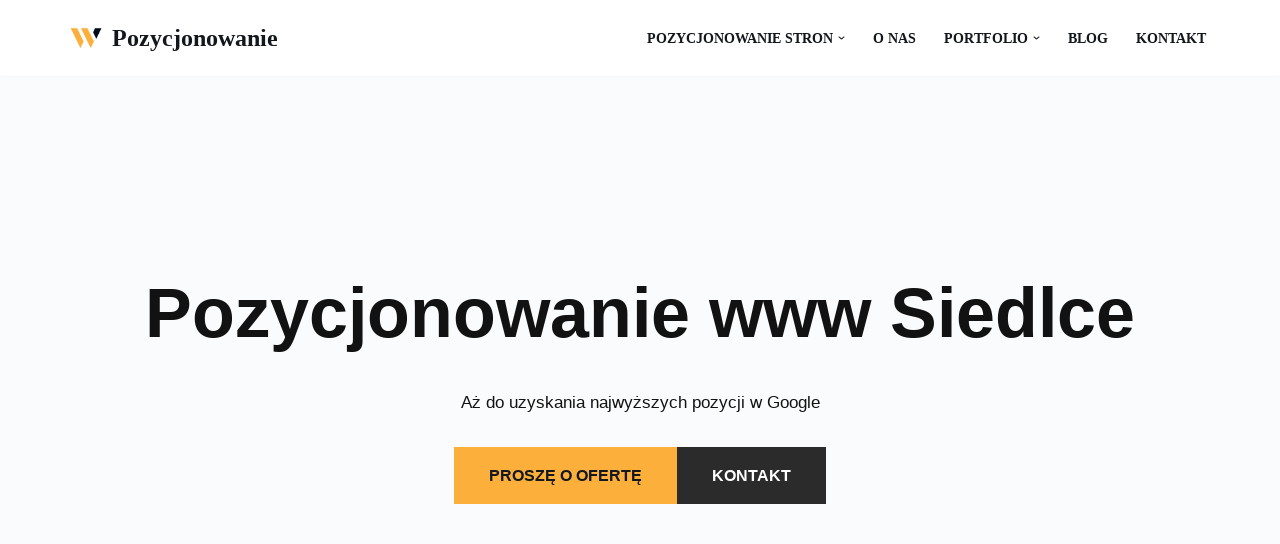

--- FILE ---
content_type: text/html; charset=UTF-8
request_url: https://pozycjonowania.pl/pozycjonowanie-www-siedlce/
body_size: 10855
content:
<!DOCTYPE html><html dir="ltr" lang="pl-PL" prefix="og: https://ogp.me/ns#"><head><script data-no-optimize="1">var litespeed_docref=sessionStorage.getItem("litespeed_docref");litespeed_docref&&(Object.defineProperty(document,"referrer",{get:function(){return litespeed_docref}}),sessionStorage.removeItem("litespeed_docref"));</script> <meta charset="UTF-8"><meta name="viewport" content="width=device-width, initial-scale=1, minimum-scale=1"><link rel="profile" href="http://gmpg.org/xfn/11"><link rel="pingback" href="https://pozycjonowania.pl/xmlrpc.php"><title>Pozycjonowanie stron internetowych Siedlce – Agencja SEO i SXO e-commerce w Siedlcach - Pozycjonowanie</title><meta name="description" content="Pozycjonowanie www Siedlce Aż do uzyskania najwyższych pozycji w Google PROSZĘ O OFERTĘ KONTAKT ## Czym jest pozycjonowanie stron internetowych i sklepów internetowych Pozycjonowanie stron internetowych i sklepów internetowych to proces, który zajmuje się promocją witryn w wyszukiwarkach internetowych, takich jak Google, Bing i Yahoo, w celu zwiększenia ruchu i pozycji w naturalnych wynikach wyszukiwania." /><meta name="robots" content="max-image-preview:large" /><link rel="canonical" href="https://pozycjonowania.pl/pozycjonowanie-www-siedlce/" /><meta name="generator" content="All in One SEO (AIOSEO) 4.7.8" /><meta property="og:locale" content="pl_PL" /><meta property="og:site_name" content="Pozycjonowanie -" /><meta property="og:type" content="article" /><meta property="og:title" content="Pozycjonowanie stron internetowych Siedlce – Agencja SEO i SXO e-commerce w Siedlcach - Pozycjonowanie" /><meta property="og:description" content="Pozycjonowanie www Siedlce Aż do uzyskania najwyższych pozycji w Google PROSZĘ O OFERTĘ KONTAKT ## Czym jest pozycjonowanie stron internetowych i sklepów internetowych Pozycjonowanie stron internetowych i sklepów internetowych to proces, który zajmuje się promocją witryn w wyszukiwarkach internetowych, takich jak Google, Bing i Yahoo, w celu zwiększenia ruchu i pozycji w naturalnych wynikach wyszukiwania." /><meta property="og:url" content="https://pozycjonowania.pl/pozycjonowanie-www-siedlce/" /><meta property="og:image" content="https://pozycjonowania.pl/wp-content/uploads/2020/12/web-agency-logo-3.png" /><meta property="og:image:secure_url" content="https://pozycjonowania.pl/wp-content/uploads/2020/12/web-agency-logo-3.png" /><meta property="article:published_time" content="2018-08-04T17:08:48+00:00" /><meta property="article:modified_time" content="2018-08-04T17:08:48+00:00" /><meta name="twitter:card" content="summary_large_image" /><meta name="twitter:title" content="Pozycjonowanie stron internetowych Siedlce – Agencja SEO i SXO e-commerce w Siedlcach - Pozycjonowanie" /><meta name="twitter:description" content="Pozycjonowanie www Siedlce Aż do uzyskania najwyższych pozycji w Google PROSZĘ O OFERTĘ KONTAKT ## Czym jest pozycjonowanie stron internetowych i sklepów internetowych Pozycjonowanie stron internetowych i sklepów internetowych to proces, który zajmuje się promocją witryn w wyszukiwarkach internetowych, takich jak Google, Bing i Yahoo, w celu zwiększenia ruchu i pozycji w naturalnych wynikach wyszukiwania." /><meta name="twitter:image" content="https://pozycjonowania.pl/wp-content/uploads/2020/12/web-agency-logo-3.png" /> <script type="application/ld+json" class="aioseo-schema">{"@context":"https:\/\/schema.org","@graph":[{"@type":"BreadcrumbList","@id":"https:\/\/pozycjonowania.pl\/pozycjonowanie-www-siedlce\/#breadcrumblist","itemListElement":[{"@type":"ListItem","@id":"https:\/\/pozycjonowania.pl\/#listItem","position":1,"name":"Dom","item":"https:\/\/pozycjonowania.pl\/","nextItem":{"@type":"ListItem","@id":"https:\/\/pozycjonowania.pl\/pozycjonowanie-www-siedlce\/#listItem","name":"Pozycjonowanie stron internetowych Siedlce\n - Agencja SEO i SXO e-commerce w Siedlcach"}},{"@type":"ListItem","@id":"https:\/\/pozycjonowania.pl\/pozycjonowanie-www-siedlce\/#listItem","position":2,"name":"Pozycjonowanie stron internetowych Siedlce\n - Agencja SEO i SXO e-commerce w Siedlcach","previousItem":{"@type":"ListItem","@id":"https:\/\/pozycjonowania.pl\/#listItem","name":"Dom"}}]},{"@type":"Organization","@id":"https:\/\/pozycjonowania.pl\/#organization","name":"Pozycjonowanie","url":"https:\/\/pozycjonowania.pl\/","logo":{"@type":"ImageObject","url":"https:\/\/pozycjonowania.pl\/wp-content\/uploads\/2020\/12\/web-agency-logo-3.png","@id":"https:\/\/pozycjonowania.pl\/pozycjonowanie-www-siedlce\/#organizationLogo","width":200,"height":200},"image":{"@id":"https:\/\/pozycjonowania.pl\/pozycjonowanie-www-siedlce\/#organizationLogo"}},{"@type":"WebPage","@id":"https:\/\/pozycjonowania.pl\/pozycjonowanie-www-siedlce\/#webpage","url":"https:\/\/pozycjonowania.pl\/pozycjonowanie-www-siedlce\/","name":"Pozycjonowanie stron internetowych Siedlce \u2013 Agencja SEO i SXO e-commerce w Siedlcach - Pozycjonowanie","description":"Pozycjonowanie www Siedlce A\u017c do uzyskania najwy\u017cszych pozycji w Google PROSZ\u0118 O OFERT\u0118 KONTAKT ## Czym jest pozycjonowanie stron internetowych i sklep\u00f3w internetowych Pozycjonowanie stron internetowych i sklep\u00f3w internetowych to proces, kt\u00f3ry zajmuje si\u0119 promocj\u0105 witryn w wyszukiwarkach internetowych, takich jak Google, Bing i Yahoo, w celu zwi\u0119kszenia ruchu i pozycji w naturalnych wynikach wyszukiwania.","inLanguage":"pl-PL","isPartOf":{"@id":"https:\/\/pozycjonowania.pl\/#website"},"breadcrumb":{"@id":"https:\/\/pozycjonowania.pl\/pozycjonowanie-www-siedlce\/#breadcrumblist"},"datePublished":"2018-08-04T17:08:48+02:00","dateModified":"2018-08-04T17:08:48+02:00"},{"@type":"WebSite","@id":"https:\/\/pozycjonowania.pl\/#website","url":"https:\/\/pozycjonowania.pl\/","name":"Pozycjonowanie","inLanguage":"pl-PL","publisher":{"@id":"https:\/\/pozycjonowania.pl\/#organization"}}]}</script> <link rel='dns-prefetch' href='//maps.google.com' /><link rel='dns-prefetch' href='//fonts.googleapis.com' /><link rel="alternate" type="application/rss+xml" title="Pozycjonowanie &raquo; Kanał z wpisami" href="https://pozycjonowania.pl/feed/" /><link rel="alternate" type="application/rss+xml" title="Pozycjonowanie &raquo; Kanał z komentarzami" href="https://pozycjonowania.pl/comments/feed/" /><link rel="alternate" type="application/rss+xml" title="Pozycjonowanie &raquo; Pozycjonowanie stron internetowych Siedlce
&#8211; Agencja SEO i SXO e-commerce w Siedlcach Kanał z komentarzami" href="https://pozycjonowania.pl/pozycjonowanie-www-siedlce/feed/" /><link rel="alternate" title="oEmbed (JSON)" type="application/json+oembed" href="https://pozycjonowania.pl/wp-json/oembed/1.0/embed?url=https%3A%2F%2Fpozycjonowania.pl%2Fpozycjonowanie-www-siedlce%2F" /><link rel="alternate" title="oEmbed (XML)" type="text/xml+oembed" href="https://pozycjonowania.pl/wp-json/oembed/1.0/embed?url=https%3A%2F%2Fpozycjonowania.pl%2Fpozycjonowanie-www-siedlce%2F&#038;format=xml" /><link data-optimized="2" rel="stylesheet" href="https://pozycjonowania.pl/wp-content/litespeed/css/edebece7a506ac437f34b28ca14577c8.css?ver=6b442" /><link rel="https://api.w.org/" href="https://pozycjonowania.pl/wp-json/" /><link rel="alternate" title="JSON" type="application/json" href="https://pozycjonowania.pl/wp-json/wp/v2/pages/2655" /><link rel="EditURI" type="application/rsd+xml" title="RSD" href="https://pozycjonowania.pl/xmlrpc.php?rsd" /><meta name="generator" content="WordPress 6.9" /><link rel='shortlink' href='https://pozycjonowania.pl/?p=2655' /></head><body  class="wp-singular page-template-default page page-id-2655 wp-custom-logo wp-theme-neve  nv-blog-default nv-sidebar-full-width nv-without-title menu_sidebar_slide_left" id="neve_body"  ><div class="wrapper"><header class="header"  >
<a class="neve-skip-link show-on-focus" href="#content" >
Przejdź do treści		</a><div id="header-grid"  class="hfg_header site-header"><nav class="header--row header-main hide-on-mobile hide-on-tablet layout-full-contained nv-navbar header--row"
data-row-id="main" data-show-on="desktop"><div
class="header--row-inner header-main-inner"><div class="container"><div
class="row row--wrapper"
data-section="hfg_header_layout_main" ><div class="hfg-slot left"><div class="builder-item desktop-left"><div class="item--inner builder-item--logo"
data-section="title_tagline"
data-item-id="logo"><div class="site-logo">
<a class="brand" href="https://pozycjonowania.pl/" title="&larr; Pozycjonowanie"
aria-label="Pozycjonowanie" rel="home"><div class="title-with-logo"><picture><source srcset="https://pozycjonowania.pl/wp-content/uploads/2020/12/web-agency-logo-3.webp" type="image/webp"><img width="200" height="200" src="https://pozycjonowania.pl/wp-content/uploads/2020/12/web-agency-logo-3.png" class="neve-site-logo skip-lazy webpexpress-processed" alt="" data-variant="logo" decoding="async"></picture><div class="nv-title-tagline-wrap"><p class="site-title">Pozycjonowanie</p></div></div></a></div></div></div></div><div class="hfg-slot right"><div class="builder-item has-nav"><div class="item--inner builder-item--primary-menu has_menu"
data-section="header_menu_primary"
data-item-id="primary-menu"><div class="nv-nav-wrap"><div role="navigation" class="nav-menu-primary"
aria-label="Menu główne"><ul id="nv-primary-navigation-main" class="primary-menu-ul nav-ul menu-desktop"><li id="menu-item-230" class="menu-item menu-item-type-post_type menu-item-object-page menu-item-home menu-item-has-children menu-item-230"><div class="wrap"><a href="https://pozycjonowania.pl/"><span class="menu-item-title-wrap dd-title">Pozycjonowanie stron</span></a><div role="button" aria-pressed="false" aria-label="Open Submenu" tabindex="0" class="caret-wrap caret 1" style="margin-left:5px;"><span class="caret"><svg fill="currentColor" aria-label="Menu rozwijalne" xmlns="http://www.w3.org/2000/svg" viewBox="0 0 448 512"><path d="M207.029 381.476L12.686 187.132c-9.373-9.373-9.373-24.569 0-33.941l22.667-22.667c9.357-9.357 24.522-9.375 33.901-.04L224 284.505l154.745-154.021c9.379-9.335 24.544-9.317 33.901.04l22.667 22.667c9.373 9.373 9.373 24.569 0 33.941L240.971 381.476c-9.373 9.372-24.569 9.372-33.942 0z"/></svg></span></div></div><ul class="sub-menu"><li id="menu-item-5075" class="menu-item menu-item-type-custom menu-item-object-custom menu-item-has-children menu-item-5075"><div class="wrap"><a href="#"><span class="menu-item-title-wrap dd-title">Pozycjonowanie lokalne</span></a><div role="button" aria-pressed="false" aria-label="Open Submenu" tabindex="0" class="caret-wrap caret 2" style="margin-left:5px;"><span class="caret"><svg fill="currentColor" aria-label="Menu rozwijalne" xmlns="http://www.w3.org/2000/svg" viewBox="0 0 448 512"><path d="M207.029 381.476L12.686 187.132c-9.373-9.373-9.373-24.569 0-33.941l22.667-22.667c9.357-9.357 24.522-9.375 33.901-.04L224 284.505l154.745-154.021c9.379-9.335 24.544-9.317 33.901.04l22.667 22.667c9.373 9.373 9.373 24.569 0 33.941L240.971 381.476c-9.373 9.372-24.569 9.372-33.942 0z"/></svg></span></div></div><ul class="sub-menu"><li id="menu-item-5076" class="menu-item menu-item-type-post_type menu-item-object-page menu-item-5076"><div class="wrap"><a href="https://pozycjonowania.pl/miasta-na-a/">Miasta na A</a></div></li><li id="menu-item-5077" class="menu-item menu-item-type-post_type menu-item-object-page menu-item-5077"><div class="wrap"><a href="https://pozycjonowania.pl/miasta-na-b/">Miasta na B</a></div></li><li id="menu-item-5078" class="menu-item menu-item-type-post_type menu-item-object-page menu-item-5078"><div class="wrap"><a href="https://pozycjonowania.pl/miasta-na-c/">Miasta na C</a></div></li><li id="menu-item-5079" class="menu-item menu-item-type-post_type menu-item-object-page menu-item-5079"><div class="wrap"><a href="https://pozycjonowania.pl/miasta-na-d/">Miasta na D</a></div></li><li id="menu-item-5080" class="menu-item menu-item-type-post_type menu-item-object-page menu-item-5080"><div class="wrap"><a href="https://pozycjonowania.pl/miasta-na-e/">Miasta na E</a></div></li><li id="menu-item-5081" class="menu-item menu-item-type-post_type menu-item-object-page menu-item-5081"><div class="wrap"><a href="https://pozycjonowania.pl/miasta-na-f/">Miasta na F</a></div></li><li id="menu-item-5082" class="menu-item menu-item-type-post_type menu-item-object-page menu-item-5082"><div class="wrap"><a href="https://pozycjonowania.pl/miasta-na-g/">Miasta na G</a></div></li><li id="menu-item-5083" class="menu-item menu-item-type-post_type menu-item-object-page menu-item-5083"><div class="wrap"><a href="https://pozycjonowania.pl/miasta-na-h/">Miasta na H</a></div></li><li id="menu-item-5084" class="menu-item menu-item-type-post_type menu-item-object-page menu-item-5084"><div class="wrap"><a href="https://pozycjonowania.pl/miasta-na-i/">Miasta na I</a></div></li><li id="menu-item-5085" class="menu-item menu-item-type-post_type menu-item-object-page menu-item-5085"><div class="wrap"><a href="https://pozycjonowania.pl/miasta-na-j/">Miasta na J</a></div></li><li id="menu-item-5086" class="menu-item menu-item-type-post_type menu-item-object-page menu-item-5086"><div class="wrap"><a href="https://pozycjonowania.pl/miasta-na-k/">Miasta na K</a></div></li><li id="menu-item-5087" class="menu-item menu-item-type-post_type menu-item-object-page menu-item-5087"><div class="wrap"><a href="https://pozycjonowania.pl/miasta-na-l/">Miasta na L</a></div></li><li id="menu-item-5088" class="menu-item menu-item-type-post_type menu-item-object-page menu-item-5088"><div class="wrap"><a href="https://pozycjonowania.pl/miasta-na-m/">Miasta na M</a></div></li><li id="menu-item-5089" class="menu-item menu-item-type-post_type menu-item-object-page menu-item-5089"><div class="wrap"><a href="https://pozycjonowania.pl/miasta-na-n/">Miasta na N</a></div></li><li id="menu-item-5090" class="menu-item menu-item-type-post_type menu-item-object-page menu-item-5090"><div class="wrap"><a href="https://pozycjonowania.pl/miasta-na-o/">Miasta na O</a></div></li><li id="menu-item-5091" class="menu-item menu-item-type-post_type menu-item-object-page menu-item-5091"><div class="wrap"><a href="https://pozycjonowania.pl/miasta-na-p/">Miasta na P</a></div></li><li id="menu-item-5092" class="menu-item menu-item-type-post_type menu-item-object-page menu-item-5092"><div class="wrap"><a href="https://pozycjonowania.pl/miasta-na-r/">Miasta na R</a></div></li><li id="menu-item-5093" class="menu-item menu-item-type-post_type menu-item-object-page menu-item-5093"><div class="wrap"><a href="https://pozycjonowania.pl/miasta-na-s/">Miasta na S</a></div></li><li id="menu-item-5094" class="menu-item menu-item-type-post_type menu-item-object-page menu-item-5094"><div class="wrap"><a href="https://pozycjonowania.pl/miasta-na-t/">Miasta na T</a></div></li><li id="menu-item-5095" class="menu-item menu-item-type-post_type menu-item-object-page menu-item-5095"><div class="wrap"><a href="https://pozycjonowania.pl/miasta-na-u/">Miasta na U</a></div></li><li id="menu-item-5096" class="menu-item menu-item-type-post_type menu-item-object-page menu-item-5096"><div class="wrap"><a href="https://pozycjonowania.pl/miasta-na-w/">Miasta na W</a></div></li><li id="menu-item-5097" class="menu-item menu-item-type-post_type menu-item-object-page menu-item-5097"><div class="wrap"><a href="https://pozycjonowania.pl/miasta-na-z/">Miasta na Z</a></div></li></ul></li></ul></li><li id="menu-item-232" class="menu-item menu-item-type-post_type menu-item-object-page menu-item-232"><div class="wrap"><a href="https://pozycjonowania.pl/o-nas/">O nas</a></div></li><li id="menu-item-234" class="menu-item menu-item-type-post_type menu-item-object-page menu-item-has-children menu-item-234"><div class="wrap"><a href="https://pozycjonowania.pl/portfolio/"><span class="menu-item-title-wrap dd-title">Portfolio</span></a><div role="button" aria-pressed="false" aria-label="Open Submenu" tabindex="0" class="caret-wrap caret 26" style="margin-left:5px;"><span class="caret"><svg fill="currentColor" aria-label="Menu rozwijalne" xmlns="http://www.w3.org/2000/svg" viewBox="0 0 448 512"><path d="M207.029 381.476L12.686 187.132c-9.373-9.373-9.373-24.569 0-33.941l22.667-22.667c9.357-9.357 24.522-9.375 33.901-.04L224 284.505l154.745-154.021c9.379-9.335 24.544-9.317 33.901.04l22.667 22.667c9.373 9.373 9.373 24.569 0 33.941L240.971 381.476c-9.373 9.372-24.569 9.372-33.942 0z"/></svg></span></div></div><ul class="sub-menu"><li id="menu-item-233" class="menu-item menu-item-type-post_type menu-item-object-page menu-item-233"><div class="wrap"><a href="https://pozycjonowania.pl/portfolio-seo/">SEO</a></div></li></ul></li><li id="menu-item-231" class="menu-item menu-item-type-post_type menu-item-object-page menu-item-231"><div class="wrap"><a href="https://pozycjonowania.pl/blog/">Blog</a></div></li><li id="menu-item-235" class="menu-item menu-item-type-post_type menu-item-object-page menu-item-235"><div class="wrap"><a href="https://pozycjonowania.pl/kontakt/">Kontakt</a></div></li></ul></div></div></div></div></div></div></div></div></nav><nav class="header--row header-main hide-on-desktop layout-full-contained nv-navbar header--row"
data-row-id="main" data-show-on="mobile"><div
class="header--row-inner header-main-inner"><div class="container"><div
class="row row--wrapper"
data-section="hfg_header_layout_main" ><div class="hfg-slot left"><div class="builder-item tablet-left mobile-left"><div class="item--inner builder-item--logo"
data-section="title_tagline"
data-item-id="logo"><div class="site-logo">
<a class="brand" href="https://pozycjonowania.pl/" title="&larr; Pozycjonowanie"
aria-label="Pozycjonowanie" rel="home"><div class="title-with-logo"><picture><source srcset="https://pozycjonowania.pl/wp-content/uploads/2020/12/web-agency-logo-3.webp" type="image/webp"><img width="200" height="200" src="https://pozycjonowania.pl/wp-content/uploads/2020/12/web-agency-logo-3.png" class="neve-site-logo skip-lazy webpexpress-processed" alt="" data-variant="logo" decoding="async"></picture><div class="nv-title-tagline-wrap"><p class="site-title">Pozycjonowanie</p></div></div></a></div></div></div></div><div class="hfg-slot right"><div class="builder-item tablet-left mobile-left"><div class="item--inner builder-item--nav-icon"
data-section="header_menu_icon"
data-item-id="nav-icon"><div class="menu-mobile-toggle item-button navbar-toggle-wrapper">
<button type="button" class=" navbar-toggle"
value="Menu nawigacji"
aria-label="Menu nawigacji "
aria-expanded="false" onclick="if('undefined' !== typeof toggleAriaClick ) { toggleAriaClick() }">
<span class="bars">
<span class="icon-bar"></span>
<span class="icon-bar"></span>
<span class="icon-bar"></span>
</span>
<span class="screen-reader-text">Menu nawigacji</span>
</button></div></div></div></div></div></div></div></nav><div
id="header-menu-sidebar" class="header-menu-sidebar tcb menu-sidebar-panel slide_left hfg-pe"
data-row-id="sidebar"><div id="header-menu-sidebar-bg" class="header-menu-sidebar-bg"><div class="close-sidebar-panel navbar-toggle-wrapper">
<button type="button" class="hamburger is-active  navbar-toggle active" 					value="Menu nawigacji"
aria-label="Menu nawigacji "
aria-expanded="false" onclick="if('undefined' !== typeof toggleAriaClick ) { toggleAriaClick() }">
<span class="bars">
<span class="icon-bar"></span>
<span class="icon-bar"></span>
<span class="icon-bar"></span>
</span>
<span class="screen-reader-text">
Menu nawigacji					</span>
</button></div><div id="header-menu-sidebar-inner" class="header-menu-sidebar-inner tcb "><div class="builder-item has-nav"><div class="item--inner builder-item--primary-menu has_menu"
data-section="header_menu_primary"
data-item-id="primary-menu"><div class="nv-nav-wrap"><div role="navigation" class="nav-menu-primary"
aria-label="Menu główne"><ul id="nv-primary-navigation-sidebar" class="primary-menu-ul nav-ul menu-mobile"><li class="menu-item menu-item-type-post_type menu-item-object-page menu-item-home menu-item-has-children menu-item-230"><div class="wrap"><a href="https://pozycjonowania.pl/"><span class="menu-item-title-wrap dd-title">Pozycjonowanie stron</span></a><button tabindex="0" type="button" class="caret-wrap navbar-toggle 1 " style="margin-left:5px;"  aria-label="Przełącz Pozycjonowanie stron"><span class="caret"><svg fill="currentColor" aria-label="Menu rozwijalne" xmlns="http://www.w3.org/2000/svg" viewBox="0 0 448 512"><path d="M207.029 381.476L12.686 187.132c-9.373-9.373-9.373-24.569 0-33.941l22.667-22.667c9.357-9.357 24.522-9.375 33.901-.04L224 284.505l154.745-154.021c9.379-9.335 24.544-9.317 33.901.04l22.667 22.667c9.373 9.373 9.373 24.569 0 33.941L240.971 381.476c-9.373 9.372-24.569 9.372-33.942 0z"/></svg></span></button></div><ul class="sub-menu"><li class="menu-item menu-item-type-custom menu-item-object-custom menu-item-has-children menu-item-5075"><div class="wrap"><a href="#"><span class="menu-item-title-wrap dd-title">Pozycjonowanie lokalne</span></a><button tabindex="0" type="button" class="caret-wrap navbar-toggle 2 " style="margin-left:5px;"  aria-label="Przełącz Pozycjonowanie lokalne"><span class="caret"><svg fill="currentColor" aria-label="Menu rozwijalne" xmlns="http://www.w3.org/2000/svg" viewBox="0 0 448 512"><path d="M207.029 381.476L12.686 187.132c-9.373-9.373-9.373-24.569 0-33.941l22.667-22.667c9.357-9.357 24.522-9.375 33.901-.04L224 284.505l154.745-154.021c9.379-9.335 24.544-9.317 33.901.04l22.667 22.667c9.373 9.373 9.373 24.569 0 33.941L240.971 381.476c-9.373 9.372-24.569 9.372-33.942 0z"/></svg></span></button></div><ul class="sub-menu"><li class="menu-item menu-item-type-post_type menu-item-object-page menu-item-5076"><div class="wrap"><a href="https://pozycjonowania.pl/miasta-na-a/">Miasta na A</a></div></li><li class="menu-item menu-item-type-post_type menu-item-object-page menu-item-5077"><div class="wrap"><a href="https://pozycjonowania.pl/miasta-na-b/">Miasta na B</a></div></li><li class="menu-item menu-item-type-post_type menu-item-object-page menu-item-5078"><div class="wrap"><a href="https://pozycjonowania.pl/miasta-na-c/">Miasta na C</a></div></li><li class="menu-item menu-item-type-post_type menu-item-object-page menu-item-5079"><div class="wrap"><a href="https://pozycjonowania.pl/miasta-na-d/">Miasta na D</a></div></li><li class="menu-item menu-item-type-post_type menu-item-object-page menu-item-5080"><div class="wrap"><a href="https://pozycjonowania.pl/miasta-na-e/">Miasta na E</a></div></li><li class="menu-item menu-item-type-post_type menu-item-object-page menu-item-5081"><div class="wrap"><a href="https://pozycjonowania.pl/miasta-na-f/">Miasta na F</a></div></li><li class="menu-item menu-item-type-post_type menu-item-object-page menu-item-5082"><div class="wrap"><a href="https://pozycjonowania.pl/miasta-na-g/">Miasta na G</a></div></li><li class="menu-item menu-item-type-post_type menu-item-object-page menu-item-5083"><div class="wrap"><a href="https://pozycjonowania.pl/miasta-na-h/">Miasta na H</a></div></li><li class="menu-item menu-item-type-post_type menu-item-object-page menu-item-5084"><div class="wrap"><a href="https://pozycjonowania.pl/miasta-na-i/">Miasta na I</a></div></li><li class="menu-item menu-item-type-post_type menu-item-object-page menu-item-5085"><div class="wrap"><a href="https://pozycjonowania.pl/miasta-na-j/">Miasta na J</a></div></li><li class="menu-item menu-item-type-post_type menu-item-object-page menu-item-5086"><div class="wrap"><a href="https://pozycjonowania.pl/miasta-na-k/">Miasta na K</a></div></li><li class="menu-item menu-item-type-post_type menu-item-object-page menu-item-5087"><div class="wrap"><a href="https://pozycjonowania.pl/miasta-na-l/">Miasta na L</a></div></li><li class="menu-item menu-item-type-post_type menu-item-object-page menu-item-5088"><div class="wrap"><a href="https://pozycjonowania.pl/miasta-na-m/">Miasta na M</a></div></li><li class="menu-item menu-item-type-post_type menu-item-object-page menu-item-5089"><div class="wrap"><a href="https://pozycjonowania.pl/miasta-na-n/">Miasta na N</a></div></li><li class="menu-item menu-item-type-post_type menu-item-object-page menu-item-5090"><div class="wrap"><a href="https://pozycjonowania.pl/miasta-na-o/">Miasta na O</a></div></li><li class="menu-item menu-item-type-post_type menu-item-object-page menu-item-5091"><div class="wrap"><a href="https://pozycjonowania.pl/miasta-na-p/">Miasta na P</a></div></li><li class="menu-item menu-item-type-post_type menu-item-object-page menu-item-5092"><div class="wrap"><a href="https://pozycjonowania.pl/miasta-na-r/">Miasta na R</a></div></li><li class="menu-item menu-item-type-post_type menu-item-object-page menu-item-5093"><div class="wrap"><a href="https://pozycjonowania.pl/miasta-na-s/">Miasta na S</a></div></li><li class="menu-item menu-item-type-post_type menu-item-object-page menu-item-5094"><div class="wrap"><a href="https://pozycjonowania.pl/miasta-na-t/">Miasta na T</a></div></li><li class="menu-item menu-item-type-post_type menu-item-object-page menu-item-5095"><div class="wrap"><a href="https://pozycjonowania.pl/miasta-na-u/">Miasta na U</a></div></li><li class="menu-item menu-item-type-post_type menu-item-object-page menu-item-5096"><div class="wrap"><a href="https://pozycjonowania.pl/miasta-na-w/">Miasta na W</a></div></li><li class="menu-item menu-item-type-post_type menu-item-object-page menu-item-5097"><div class="wrap"><a href="https://pozycjonowania.pl/miasta-na-z/">Miasta na Z</a></div></li></ul></li></ul></li><li class="menu-item menu-item-type-post_type menu-item-object-page menu-item-232"><div class="wrap"><a href="https://pozycjonowania.pl/o-nas/">O nas</a></div></li><li class="menu-item menu-item-type-post_type menu-item-object-page menu-item-has-children menu-item-234"><div class="wrap"><a href="https://pozycjonowania.pl/portfolio/"><span class="menu-item-title-wrap dd-title">Portfolio</span></a><button tabindex="0" type="button" class="caret-wrap navbar-toggle 26 " style="margin-left:5px;"  aria-label="Przełącz Portfolio"><span class="caret"><svg fill="currentColor" aria-label="Menu rozwijalne" xmlns="http://www.w3.org/2000/svg" viewBox="0 0 448 512"><path d="M207.029 381.476L12.686 187.132c-9.373-9.373-9.373-24.569 0-33.941l22.667-22.667c9.357-9.357 24.522-9.375 33.901-.04L224 284.505l154.745-154.021c9.379-9.335 24.544-9.317 33.901.04l22.667 22.667c9.373 9.373 9.373 24.569 0 33.941L240.971 381.476c-9.373 9.372-24.569 9.372-33.942 0z"/></svg></span></button></div><ul class="sub-menu"><li class="menu-item menu-item-type-post_type menu-item-object-page menu-item-233"><div class="wrap"><a href="https://pozycjonowania.pl/portfolio-seo/">SEO</a></div></li></ul></li><li class="menu-item menu-item-type-post_type menu-item-object-page menu-item-231"><div class="wrap"><a href="https://pozycjonowania.pl/blog/">Blog</a></div></li><li class="menu-item menu-item-type-post_type menu-item-object-page menu-item-235"><div class="wrap"><a href="https://pozycjonowania.pl/kontakt/">Kontakt</a></div></li></ul></div></div></div></div></div></div></div><div class="header-menu-sidebar-overlay hfg-ov hfg-pe" onclick="if('undefined' !== typeof toggleAriaClick ) { toggleAriaClick() }"></div></div></header><main id="content" class="neve-main"><div class="container single-page-container"><div class="row"><div class="nv-single-page-wrap col"><div class="nv-content-wrap entry-content"><div class="wp-block-cover alignfull is-light" style="min-height:700px;aspect-ratio:unset;"><span aria-hidden="true" class="wp-block-cover__background has-background-dim-0 has-background-dim"></span><img data-lazyloaded="1" src="[data-uri]" fetchpriority="high" decoding="async" width="1366" height="768" class="wp-block-cover__image-background wp-image-109" alt="" data-src="https://wzrosty.pl/wp-content/uploads/2020/07/web-design-studio-01.jpg.jpg" style="object-position:50% 64%" data-object-fit="cover" data-object-position="50% 64%"/><div class="wp-block-cover__inner-container is-layout-flow wp-block-cover-is-layout-flow"><div style="height:80px" aria-hidden="true" class="wp-block-spacer"></div><h1 class="has-text-align-center has-text-color wp-block-heading" style="color:#121212">Pozycjonowanie www Siedlce</h1><p class="has-text-align-center has-text-color" style="color:#121212;font-size:17px">Aż do uzyskania najwyższych pozycji w Google</p><div class="wp-block-buttons is-horizontal is-content-justification-center is-layout-flex wp-container-core-buttons-is-layout-499968f5 wp-block-buttons-is-layout-flex"><div class="wp-block-button is-style-primary"><a class="wp-block-button__link wp-element-button" href="https://wzrosty.pl/kontakt/">PROSZĘ O OFERTĘ</a></div><div class="wp-block-button is-style-secondary"><a class="wp-block-button__link wp-element-button" href="https://wzrosty.pl/kontakt/">KONTAKT</a></div></div><div style="height:80px" aria-hidden="true" class="wp-block-spacer"></div><div style="height:80px" aria-hidden="true" class="wp-block-spacer"></div></div></div><div style="height:80px" aria-hidden="true" class="wp-block-spacer"></div><div class="wpismiasta"><img data-lazyloaded="1" src="[data-uri]" width="250" height="232" decoding="async" data-src="/foto/pozycjonowanie-stron.png" align="right" alt="Pozycjonowanie Siedlce" style="margin: 20px;" /><p>## Czym jest <a href="https://wzrosty.pl/" title="pozycjonowanie stron i sklepów">pozycjonowanie</a> stron internetowych i sklepów internetowych</p><p>Pozycjonowanie stron internetowych i sklepów internetowych to proces, który zajmuje się promocją witryn w wyszukiwarkach internetowych, takich jak Google, Bing i Yahoo, w celu zwiększenia ruchu i pozycji w naturalnych wynikach wyszukiwania. Pozycjonowanie stron internetowych i sklepów internetowych dla firm z miasta Siedlce polega na zwiększaniu widoczności stron na wyszukiwarkach, poprzez poprawę pozycji stron. Proces pozycjonowania składa się z kilku kroków, w tym optymalizacji witryny, wyszukiwania słów kluczowych i link buildingu.</p><p>Optymalizacja witryn jest procesem ulepszania stron internetowych, aby poprawić ich wydajność i wzmocnić widoczność w wyszukiwarkach. Pozycjonowanie witryn dla firm ma na celu ułatwienie robienia zakupów, aby zapewnić użytkownikom lepszy, zoptymalizowany doświadczenie z witrynami. Aby osiągnąć sukces w pozycjonowaniu stron, firmy muszą odpowiednio zoptymalizować swoje witryny i tworzyć linki do innych stron, co również wpłynie pozytywnie na pozycję w wynikach wyszukiwania.</p><p><h2>## Jak skutecznie pozycjonować strony internetowe i sklepy internetowe dla firm z miasta Siedlce</h2></p><p>Pozycjonowanie stron i sklepów internetowych w Siedlcach ma długofalowe korzyści dla firm. Ze względu na fakt, że lokalna ludność w tym mieście dobrze zna tę lokalizację, firma może mieć lepszą widoczność, gdyż większość użytkowników w tym okolicy szuka lokalnych produktów. Istnieje wiele sposobów, aby skutecznie pozycjonować strony internetowe i sklepy internetowe dla firm z miasta Siedlce.</p><p>Kluczowy jest dobór słów kluczowych, takich jak nazwa miasta, nazwa dzielnicy lub nazwa ulicy, aby użytkownicy z miasta Siedlce widzieli stronę i sklep internetowy. Ponadto firmy z miasta Siedlce muszą unikać korzystania z typowych słów kluczowych, takich jak &#8222;kupować&#8221; lub &#8222;sprzedawać&#8221; &#8211; te słowa kluczowe są zbyt szerokie, musisz postawić na specjalnie dopasowane lokalne słowa kluczowe.</p><p>Poza doborem słów kluczowych ważne jest również zoptymalizowanie strony internetowej lub sklepu internetowego dla użytkowników z miasta Siedlce. Przede wszystkim muszą one być łatwe w nawigacji i zawierać wyraźny nagłówek, aby ułatwić użytkownikom znalezienie tego, czego potrzebują. Ważne jest również, aby strona była szybka, ponieważ użytkownicy będą szybciej opuszczać twoją stronę, jeśli będzie ładowana powoli.</p><p>Metatagi to mechanizm, który jest stosowany w pozycjonowaniu witryn internetowych i sklepów internetowych. Metatagi opisują zawartość witryny, zawierają informacje o języku strony internetowej i wskazują wyszukiwarkom, co mają wyświetlać w wynikach wyszukiwania. Poprzez zapewnienie, że metatagi na stronie są poprawnie skonfigurowane, możesz zwiększyć ruch na stronie internetowej i sklepie internetowym, a także wyróżnić się w wynikach wyszukiwania.</p><p>Link building, który składa się z tworzenia linków do witryny, jest również ważnym aspektem skutecznego pozycjonowania stron internetowych i sklepów internetowych. Jest to kluczowy element w optymalizacji sklepów internetowych, ponieważ wyszukiwarki używają linków jako dowodu ważności, z którego strony internetowe otrzymują swoją pozycję w wynikach wyszukiwania. Dlatego tworzenie linków do witryny jest ważnym elementem pozycjonowania sklepów internetowych dla firm z Siedlec.</p><p><h2>## Podsumowanie</h2></p><p>Pozycjonowanie stron internetowych i sklepów internetowych może mieć długoterminowe korzyści dla firm z Siedlec. Oprócz tego, że zwiększa ruch i pozycję w wynikach wyszukiwania, również wspiera sprzedaż, ponieważ pomaga użytkownikom w dokonaniu świadomych wyborów. Aby uzyskać najlepsze wyniki, ważne jest, aby prawidłowo zoptymalizować witrynę i tworzyć linki, ponieważ służy to do ułatwienia doświadczenia użytkowników ze stroną i sklepem internetowym. Daje to firmom zmienność, zmieniając zawartość witryny i monitoring wyników w wyszukiwarce w celu poprawy pozycji. Sam proces pozycjonowania sklepów internetowych w Siedlcach wymaga czasu, wysiłku i dużo pracy, aby uzyskać zamierzony efekt.</p></div><p></p><p><a href="/miasta-na-s/">Pozostałe miasta na S</a></p><div id="flxmap-696c985a6ee16" class='flxmap-container' data-flxmap='flxmap_696c985a6ee16' style="width:100%;height:400px;"></div><div id='flxmap-696c985a6ee16-dir' class='flxmap-directions'></div><div class="wp-block-cover alignfull" style="min-height:300px;aspect-ratio:unset;"><span aria-hidden="true" class="wp-block-cover__background has-nv-dark-bg-background-color has-background-dim-100 has-background-dim"></span><div class="wp-block-cover__inner-container is-layout-flow wp-block-cover-is-layout-flow"><div style="height:140px" aria-hidden="true" class="wp-block-spacer"></div><h2 class="has-text-align-center has-nv-text-dark-bg-color has-text-color wp-block-heading">Zacznijmy współpracę nad Twoim projektem</h2><p class="has-text-align-center has-medium-font-size">Wypełnij formularz i skontaktujemy się z Tobą!</p><div class="wp-block-buttons is-horizontal is-content-justification-center is-layout-flex wp-container-core-buttons-is-layout-499968f5 wp-block-buttons-is-layout-flex"><div class="wp-block-button is-style-primary"><a class="wp-block-button__link wp-element-button" href="https://wzrosty.pl/kontakt/">KONTAKT</a></div></div><div style="height:140px" aria-hidden="true" class="wp-block-spacer"></div></div></div></div></div></div></div></main><footer class="site-footer" id="site-footer"  ><div class="hfg_footer"><div class="footer--row footer-bottom hide-on-mobile hide-on-tablet layout-full-contained"
id="cb-row--footer-desktop-bottom"
data-row-id="bottom" data-show-on="desktop"><div
class="footer--row-inner footer-bottom-inner footer-content-wrap"><div class="container"><div
class="hfg-grid nv-footer-content hfg-grid-bottom row--wrapper row "
data-section="hfg_footer_layout_bottom" ><div class="hfg-slot left"><div class="builder-item"><div class="item--inner"><div class="component-wrap"><div><p><a href="https://themeisle.com/themes/neve/" rel="nofollow">Neve</a> | Powered by <a href="https://wordpress.org" rel="nofollow">WordPress</a></p></div></div></div></div></div><div class="hfg-slot c-left"></div><div class="hfg-slot center"></div></div></div></div></div><div class="footer--row footer-bottom hide-on-desktop layout-full-contained"
id="cb-row--footer-mobile-bottom"
data-row-id="bottom" data-show-on="mobile"><div
class="footer--row-inner footer-bottom-inner footer-content-wrap"><div class="container"><div
class="hfg-grid nv-footer-content hfg-grid-bottom row--wrapper row "
data-section="hfg_footer_layout_bottom" ><div class="hfg-slot left"><div class="builder-item"><div class="item--inner"><div class="component-wrap"><div><p><a href="https://themeisle.com/themes/neve/" rel="nofollow">Neve</a> | Powered by <a href="https://wordpress.org" rel="nofollow">WordPress</a></p></div></div></div></div></div><div class="hfg-slot c-left"></div><div class="hfg-slot center"></div></div></div></div></div></div></footer></div> <script type="speculationrules">{"prefetch":[{"source":"document","where":{"and":[{"href_matches":"/*"},{"not":{"href_matches":["/wp-*.php","/wp-admin/*","/wp-content/uploads/*","/wp-content/*","/wp-content/plugins/*","/wp-content/themes/neve/*","/*\\?(.+)"]}},{"not":{"selector_matches":"a[rel~=\"nofollow\"]"}},{"not":{"selector_matches":".no-prefetch, .no-prefetch a"}}]},"eagerness":"conservative"}]}</script> <script type="litespeed/javascript" data-src="https://maps.google.com/maps/api/js?v=quarterly&amp;key=AIzaSyCCRbT9FXuNJis_lVOeHxQsbX6PLkVQa5U" id="google-maps-js"></script> <script data-no-optimize="1">window.lazyLoadOptions=Object.assign({},{threshold:300},window.lazyLoadOptions||{});!function(t,e){"object"==typeof exports&&"undefined"!=typeof module?module.exports=e():"function"==typeof define&&define.amd?define(e):(t="undefined"!=typeof globalThis?globalThis:t||self).LazyLoad=e()}(this,function(){"use strict";function e(){return(e=Object.assign||function(t){for(var e=1;e<arguments.length;e++){var n,a=arguments[e];for(n in a)Object.prototype.hasOwnProperty.call(a,n)&&(t[n]=a[n])}return t}).apply(this,arguments)}function o(t){return e({},at,t)}function l(t,e){return t.getAttribute(gt+e)}function c(t){return l(t,vt)}function s(t,e){return function(t,e,n){e=gt+e;null!==n?t.setAttribute(e,n):t.removeAttribute(e)}(t,vt,e)}function i(t){return s(t,null),0}function r(t){return null===c(t)}function u(t){return c(t)===_t}function d(t,e,n,a){t&&(void 0===a?void 0===n?t(e):t(e,n):t(e,n,a))}function f(t,e){et?t.classList.add(e):t.className+=(t.className?" ":"")+e}function _(t,e){et?t.classList.remove(e):t.className=t.className.replace(new RegExp("(^|\\s+)"+e+"(\\s+|$)")," ").replace(/^\s+/,"").replace(/\s+$/,"")}function g(t){return t.llTempImage}function v(t,e){!e||(e=e._observer)&&e.unobserve(t)}function b(t,e){t&&(t.loadingCount+=e)}function p(t,e){t&&(t.toLoadCount=e)}function n(t){for(var e,n=[],a=0;e=t.children[a];a+=1)"SOURCE"===e.tagName&&n.push(e);return n}function h(t,e){(t=t.parentNode)&&"PICTURE"===t.tagName&&n(t).forEach(e)}function a(t,e){n(t).forEach(e)}function m(t){return!!t[lt]}function E(t){return t[lt]}function I(t){return delete t[lt]}function y(e,t){var n;m(e)||(n={},t.forEach(function(t){n[t]=e.getAttribute(t)}),e[lt]=n)}function L(a,t){var o;m(a)&&(o=E(a),t.forEach(function(t){var e,n;e=a,(t=o[n=t])?e.setAttribute(n,t):e.removeAttribute(n)}))}function k(t,e,n){f(t,e.class_loading),s(t,st),n&&(b(n,1),d(e.callback_loading,t,n))}function A(t,e,n){n&&t.setAttribute(e,n)}function O(t,e){A(t,rt,l(t,e.data_sizes)),A(t,it,l(t,e.data_srcset)),A(t,ot,l(t,e.data_src))}function w(t,e,n){var a=l(t,e.data_bg_multi),o=l(t,e.data_bg_multi_hidpi);(a=nt&&o?o:a)&&(t.style.backgroundImage=a,n=n,f(t=t,(e=e).class_applied),s(t,dt),n&&(e.unobserve_completed&&v(t,e),d(e.callback_applied,t,n)))}function x(t,e){!e||0<e.loadingCount||0<e.toLoadCount||d(t.callback_finish,e)}function M(t,e,n){t.addEventListener(e,n),t.llEvLisnrs[e]=n}function N(t){return!!t.llEvLisnrs}function z(t){if(N(t)){var e,n,a=t.llEvLisnrs;for(e in a){var o=a[e];n=e,o=o,t.removeEventListener(n,o)}delete t.llEvLisnrs}}function C(t,e,n){var a;delete t.llTempImage,b(n,-1),(a=n)&&--a.toLoadCount,_(t,e.class_loading),e.unobserve_completed&&v(t,n)}function R(i,r,c){var l=g(i)||i;N(l)||function(t,e,n){N(t)||(t.llEvLisnrs={});var a="VIDEO"===t.tagName?"loadeddata":"load";M(t,a,e),M(t,"error",n)}(l,function(t){var e,n,a,o;n=r,a=c,o=u(e=i),C(e,n,a),f(e,n.class_loaded),s(e,ut),d(n.callback_loaded,e,a),o||x(n,a),z(l)},function(t){var e,n,a,o;n=r,a=c,o=u(e=i),C(e,n,a),f(e,n.class_error),s(e,ft),d(n.callback_error,e,a),o||x(n,a),z(l)})}function T(t,e,n){var a,o,i,r,c;t.llTempImage=document.createElement("IMG"),R(t,e,n),m(c=t)||(c[lt]={backgroundImage:c.style.backgroundImage}),i=n,r=l(a=t,(o=e).data_bg),c=l(a,o.data_bg_hidpi),(r=nt&&c?c:r)&&(a.style.backgroundImage='url("'.concat(r,'")'),g(a).setAttribute(ot,r),k(a,o,i)),w(t,e,n)}function G(t,e,n){var a;R(t,e,n),a=e,e=n,(t=Et[(n=t).tagName])&&(t(n,a),k(n,a,e))}function D(t,e,n){var a;a=t,(-1<It.indexOf(a.tagName)?G:T)(t,e,n)}function S(t,e,n){var a;t.setAttribute("loading","lazy"),R(t,e,n),a=e,(e=Et[(n=t).tagName])&&e(n,a),s(t,_t)}function V(t){t.removeAttribute(ot),t.removeAttribute(it),t.removeAttribute(rt)}function j(t){h(t,function(t){L(t,mt)}),L(t,mt)}function F(t){var e;(e=yt[t.tagName])?e(t):m(e=t)&&(t=E(e),e.style.backgroundImage=t.backgroundImage)}function P(t,e){var n;F(t),n=e,r(e=t)||u(e)||(_(e,n.class_entered),_(e,n.class_exited),_(e,n.class_applied),_(e,n.class_loading),_(e,n.class_loaded),_(e,n.class_error)),i(t),I(t)}function U(t,e,n,a){var o;n.cancel_on_exit&&(c(t)!==st||"IMG"===t.tagName&&(z(t),h(o=t,function(t){V(t)}),V(o),j(t),_(t,n.class_loading),b(a,-1),i(t),d(n.callback_cancel,t,e,a)))}function $(t,e,n,a){var o,i,r=(i=t,0<=bt.indexOf(c(i)));s(t,"entered"),f(t,n.class_entered),_(t,n.class_exited),o=t,i=a,n.unobserve_entered&&v(o,i),d(n.callback_enter,t,e,a),r||D(t,n,a)}function q(t){return t.use_native&&"loading"in HTMLImageElement.prototype}function H(t,o,i){t.forEach(function(t){return(a=t).isIntersecting||0<a.intersectionRatio?$(t.target,t,o,i):(e=t.target,n=t,a=o,t=i,void(r(e)||(f(e,a.class_exited),U(e,n,a,t),d(a.callback_exit,e,n,t))));var e,n,a})}function B(e,n){var t;tt&&!q(e)&&(n._observer=new IntersectionObserver(function(t){H(t,e,n)},{root:(t=e).container===document?null:t.container,rootMargin:t.thresholds||t.threshold+"px"}))}function J(t){return Array.prototype.slice.call(t)}function K(t){return t.container.querySelectorAll(t.elements_selector)}function Q(t){return c(t)===ft}function W(t,e){return e=t||K(e),J(e).filter(r)}function X(e,t){var n;(n=K(e),J(n).filter(Q)).forEach(function(t){_(t,e.class_error),i(t)}),t.update()}function t(t,e){var n,a,t=o(t);this._settings=t,this.loadingCount=0,B(t,this),n=t,a=this,Y&&window.addEventListener("online",function(){X(n,a)}),this.update(e)}var Y="undefined"!=typeof window,Z=Y&&!("onscroll"in window)||"undefined"!=typeof navigator&&/(gle|ing|ro)bot|crawl|spider/i.test(navigator.userAgent),tt=Y&&"IntersectionObserver"in window,et=Y&&"classList"in document.createElement("p"),nt=Y&&1<window.devicePixelRatio,at={elements_selector:".lazy",container:Z||Y?document:null,threshold:300,thresholds:null,data_src:"src",data_srcset:"srcset",data_sizes:"sizes",data_bg:"bg",data_bg_hidpi:"bg-hidpi",data_bg_multi:"bg-multi",data_bg_multi_hidpi:"bg-multi-hidpi",data_poster:"poster",class_applied:"applied",class_loading:"litespeed-loading",class_loaded:"litespeed-loaded",class_error:"error",class_entered:"entered",class_exited:"exited",unobserve_completed:!0,unobserve_entered:!1,cancel_on_exit:!0,callback_enter:null,callback_exit:null,callback_applied:null,callback_loading:null,callback_loaded:null,callback_error:null,callback_finish:null,callback_cancel:null,use_native:!1},ot="src",it="srcset",rt="sizes",ct="poster",lt="llOriginalAttrs",st="loading",ut="loaded",dt="applied",ft="error",_t="native",gt="data-",vt="ll-status",bt=[st,ut,dt,ft],pt=[ot],ht=[ot,ct],mt=[ot,it,rt],Et={IMG:function(t,e){h(t,function(t){y(t,mt),O(t,e)}),y(t,mt),O(t,e)},IFRAME:function(t,e){y(t,pt),A(t,ot,l(t,e.data_src))},VIDEO:function(t,e){a(t,function(t){y(t,pt),A(t,ot,l(t,e.data_src))}),y(t,ht),A(t,ct,l(t,e.data_poster)),A(t,ot,l(t,e.data_src)),t.load()}},It=["IMG","IFRAME","VIDEO"],yt={IMG:j,IFRAME:function(t){L(t,pt)},VIDEO:function(t){a(t,function(t){L(t,pt)}),L(t,ht),t.load()}},Lt=["IMG","IFRAME","VIDEO"];return t.prototype={update:function(t){var e,n,a,o=this._settings,i=W(t,o);{if(p(this,i.length),!Z&&tt)return q(o)?(e=o,n=this,i.forEach(function(t){-1!==Lt.indexOf(t.tagName)&&S(t,e,n)}),void p(n,0)):(t=this._observer,o=i,t.disconnect(),a=t,void o.forEach(function(t){a.observe(t)}));this.loadAll(i)}},destroy:function(){this._observer&&this._observer.disconnect(),K(this._settings).forEach(function(t){I(t)}),delete this._observer,delete this._settings,delete this.loadingCount,delete this.toLoadCount},loadAll:function(t){var e=this,n=this._settings;W(t,n).forEach(function(t){v(t,e),D(t,n,e)})},restoreAll:function(){var e=this._settings;K(e).forEach(function(t){P(t,e)})}},t.load=function(t,e){e=o(e);D(t,e)},t.resetStatus=function(t){i(t)},t}),function(t,e){"use strict";function n(){e.body.classList.add("litespeed_lazyloaded")}function a(){console.log("[LiteSpeed] Start Lazy Load"),o=new LazyLoad(Object.assign({},t.lazyLoadOptions||{},{elements_selector:"[data-lazyloaded]",callback_finish:n})),i=function(){o.update()},t.MutationObserver&&new MutationObserver(i).observe(e.documentElement,{childList:!0,subtree:!0,attributes:!0})}var o,i;t.addEventListener?t.addEventListener("load",a,!1):t.attachEvent("onload",a)}(window,document);</script><script data-no-optimize="1">window.litespeed_ui_events=window.litespeed_ui_events||["mouseover","click","keydown","wheel","touchmove","touchstart"];var urlCreator=window.URL||window.webkitURL;function litespeed_load_delayed_js_force(){console.log("[LiteSpeed] Start Load JS Delayed"),litespeed_ui_events.forEach(e=>{window.removeEventListener(e,litespeed_load_delayed_js_force,{passive:!0})}),document.querySelectorAll("iframe[data-litespeed-src]").forEach(e=>{e.setAttribute("src",e.getAttribute("data-litespeed-src"))}),"loading"==document.readyState?window.addEventListener("DOMContentLoaded",litespeed_load_delayed_js):litespeed_load_delayed_js()}litespeed_ui_events.forEach(e=>{window.addEventListener(e,litespeed_load_delayed_js_force,{passive:!0})});async function litespeed_load_delayed_js(){let t=[];for(var d in document.querySelectorAll('script[type="litespeed/javascript"]').forEach(e=>{t.push(e)}),t)await new Promise(e=>litespeed_load_one(t[d],e));document.dispatchEvent(new Event("DOMContentLiteSpeedLoaded")),window.dispatchEvent(new Event("DOMContentLiteSpeedLoaded"))}function litespeed_load_one(t,e){console.log("[LiteSpeed] Load ",t);var d=document.createElement("script");d.addEventListener("load",e),d.addEventListener("error",e),t.getAttributeNames().forEach(e=>{"type"!=e&&d.setAttribute("data-src"==e?"src":e,t.getAttribute(e))});let a=!(d.type="text/javascript");!d.src&&t.textContent&&(d.src=litespeed_inline2src(t.textContent),a=!0),t.after(d),t.remove(),a&&e()}function litespeed_inline2src(t){try{var d=urlCreator.createObjectURL(new Blob([t.replace(/^(?:<!--)?(.*?)(?:-->)?$/gm,"$1")],{type:"text/javascript"}))}catch(e){d="data:text/javascript;base64,"+btoa(t.replace(/^(?:<!--)?(.*?)(?:-->)?$/gm,"$1"))}return d}</script><script data-no-optimize="1">var litespeed_vary=document.cookie.replace(/(?:(?:^|.*;\s*)_lscache_vary\s*\=\s*([^;]*).*$)|^.*$/,"");litespeed_vary||fetch("/wp-content/plugins/litespeed-cache/guest.vary.php",{method:"POST",cache:"no-cache",redirect:"follow"}).then(e=>e.json()).then(e=>{console.log(e),e.hasOwnProperty("reload")&&"yes"==e.reload&&(sessionStorage.setItem("litespeed_docref",document.referrer),window.location.reload(!0))});</script><script data-optimized="1" type="litespeed/javascript" data-src="https://pozycjonowania.pl/wp-content/litespeed/js/bdbadbbfbdc2ae5b83eddc057af12255.js?ver=6b442"></script></body></html>
<!-- Page optimized by LiteSpeed Cache @2026-01-18 09:22:50 -->

<!-- Page supported by LiteSpeed Cache 7.7 on 2026-01-18 09:22:50 -->
<!-- Guest Mode -->
<!-- QUIC.cloud UCSS in queue -->